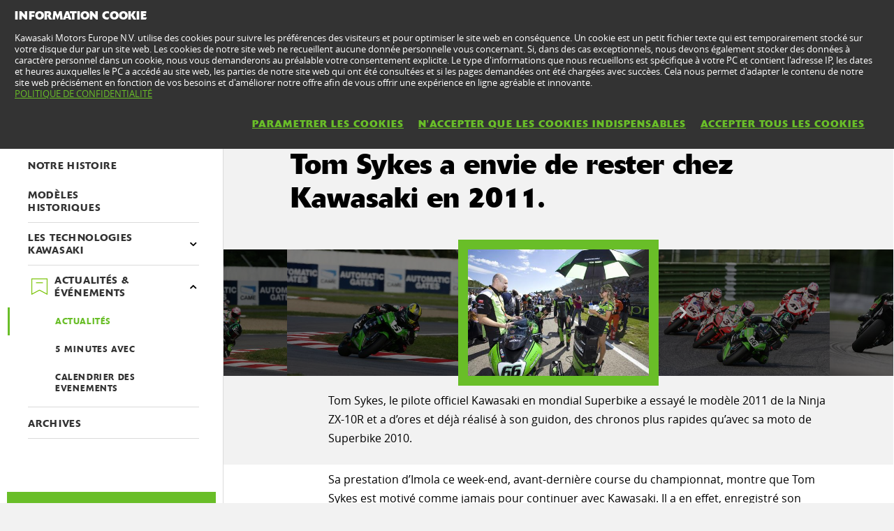

--- FILE ---
content_type: text/html; charset=utf-8
request_url: https://www.kawasaki.fr/fr/news/Tom_Sykes_a_envie_de_rester_chez_Kawasaki_en_2011?Uid=042CWlhZXFhbWFxZWV1cXVxdW11bX1tY
body_size: 8158
content:


<!DOCTYPE html>
<!--[if lt IE 7]> <html class="no-js lt-ie10 lt-ie9 lt-ie8 lt-ie7" lang="en-us"> <![endif]-->
<!--[if IE 7]> <html class="no-js lt-ie10 lt-ie9 lt-ie8" lang="en-us"> <![endif]-->
<!--[if IE 8]> <html class="no-js lt-ie10 lt-ie9" lang="en-us"> <![endif]-->
<!--[if IE 9]> <html class="no-js lt-ie10 lt-ie9" lang="en-us"> <![endif]-->
<!--[if lt IE 10]> <html class="no-js lt-ie10" lang="en-us"> <![endif]-->
<!--[if !IE]> > <![endif]-->
<html class='no-js' lang='fr-FR'>
<!-- <![endif] -->
<head><meta charset="utf-8" /><meta content="IE=edge,chrome=1" http-equiv="X-UA-Compatible" /><title>
	Tom Sykes a envie de rester chez Kawasaki en 2011.
</title><meta content="initial-scale=1.0,user-scalable=no,maximum-scale=1,width=device-width" name="viewport" /><meta content="initial-scale=1.0,user-scalable=no,maximum-scale=1" media="(device-height: 568px)" name="viewport" /><meta content="yes" name="apple-mobile-web-app-capable" /><meta content="black-translucent" name="apple-mobile-web-app-status-bar-style" /><meta name="description" content="Tom Sykes, le pilote officiel Kawasaki en mondial Superbike a essayé le modèle 2011 de la Ninja ZX-10R et a d’ores et déjà réalisé à son guidon, des chronos plus rapides qu’avec sa moto de Superbike 2010. " /><meta property="og:url" content="http://www.kawasaki.fr/fr/news/Tom_Sykes_a_envie_de_rester_chez_Kawasaki_en_2011?Uid=042CWlhZXFhbWFxZWV1cXVxdW11bX1tY" /><meta property="og:title" content="Tom Sykes a envie de rester chez Kawasaki en 2011." /><meta property="og:description" content="Tom Sykes, le pilote officiel Kawasaki en mondial Superbike a essayé le modèle 2011 de la Ninja ZX-10R et a d’ores et déjà réalisé à son guidon, des chronos plus rapides qu’avec sa moto de Superbike 2010. " /><meta name="google-site-verification" content="EQ7r9e1QUsbnyy3Z-RUosdezA-TEH3vDFJYEe6_D_oQ" /><link href="//resources.kawasaki.eu/prd/assets/images/icon/apple-icon-57x57.png" rel="apple-touch-icon" sizes="57x57" /><link href="//resources.kawasaki.eu/prd/assets/images/icon/apple-icon-60x60.png" rel="apple-touch-icon" sizes="60x60" /><link href="//resources.kawasaki.eu/prd/assets/images/icon/apple-icon-72x72.png" rel="apple-touch-icon" sizes="72x72" /><link href="//resources.kawasaki.eu/prd/assets/images/icon/apple-icon-76x76.png" rel="apple-touch-icon" sizes="76x76" /><link href="//resources.kawasaki.eu/prd/assets/images/icon/apple-icon-114x114.png" rel="apple-touch-icon" sizes="114x114" /><link href="//resources.kawasaki.eu/prd/assets/images/icon/apple-icon-120x120.png" rel="apple-touch-icon" sizes="120x120" /><link href="//resources.kawasaki.eu/prd/assets/images/icon/apple-icon-144x144.png" rel="apple-touch-icon" sizes="144x144" /><link href="//resources.kawasaki.eu/prd/assets/images/icon/apple-icon-152x152.png" rel="apple-touch-icon" sizes="152x152" /><link href="//resources.kawasaki.eu/prd/assets/images/icon/apple-icon-180x180.png" rel="apple-touch-icon" sizes="180x180" /><link href="//resources.kawasaki.eu/prd/assets/images/icon/android-icon-192x192.png" rel="apple-touch-icon" sizes="192x192" type="image/png" /><link href="//resources.kawasaki.eu/prd/assets/images/icon/favicon-16x16.png" rel="icon" sizes="16x16" type="image/png" /><link href="//resources.kawasaki.eu/prd/assets/images/icon/favicon-32x32.png" rel="icon" sizes="32x32" type="image/png" /><meta content="#ffffff" name="msapplication-TileColor" /><meta content="//resources.kawasaki.eu/prd/assets/images/icon/ms-icon-144x144.png" name="msapplication-TileImage" /><meta content="#ffffff" name="theme-color" /><link href="//resources.kawasaki.eu/prd/assets/javascripts/modernizr.js" rel="icon" sizes="96x96" type="image/png" /><link href="//resources.kawasaki.eu/prd/assets/stylesheets/main.css" rel="stylesheet" /><link href="//resources.kawasaki.eu/prd/assets/stylesheets/add.css?v=202011101603" rel="stylesheet" /><meta content="EQ7r9e1QUsbnyy3Z-RUosdezA-TEH3vDFJYEe6_D_oQ" name="google-site-verification" /></head>
<body class='homepage'>
    <div style="display: none;">
        
    </div>
    <form method="post" action="./Tom_Sykes_a_envie_de_rester_chez_Kawasaki_en_2011?Uid=042CWlhZXFhbWFxZWV1cXVxdW11bX1tY" id="form1">
<div class="aspNetHidden">
<input type="hidden" name="__VIEWSTATE" id="__VIEWSTATE" value="/wEPDwUJNzQ5Nzk0MTc0ZGT7yXiB7yfaSR4rz8nBAXtgUL0Hzd8zz8fO8riGiynMkQ==" />
</div>

<div class="aspNetHidden">

	<input type="hidden" name="__VIEWSTATEGENERATOR" id="__VIEWSTATEGENERATOR" value="879888B1" />
	<input type="hidden" name="__EVENTVALIDATION" id="__EVENTVALIDATION" value="/wEdAAORZ30ksU3n7CPaqSYJZypXHB9kDrDtdvaC5RsKWfjkT6E7+X3m1nwvAvQQPFxNC5ZTCI6cVzk3BpZp+hB694PpfC5OIYDnoAmCFavQ/jUuCg==" />
</div>
        <div class='l-page'>
            <header class='l-header'>
                <div class='header-top'>
                    <div class='kawasaki-logo'>
                        <a href='//www.kawasaki.fr/fr/'>
                            <img alt="Kawasaki-logo" src="//resources.kawasaki.eu/prd/assets/images/kawasaki-logo.svg" class="isDesk" />
                            <img alt="Kawasaki-logo" src="//resources.kawasaki.eu/prd/assets/images/kawasaki-logo.svg" class="isMobi" />
                        </a>
                    </div>
                </div>
            </header>
            <nav class="navmain">
                <ul>
                    <li class="open nm__products" style="width: 25%;">
                        <a href="//www.kawasaki.fr/fr/">
                            <span>
                                GAMMES
                                <i class="kwi-ad"></i>
                            </span>
                        </a>
                        <div class="nm__bg"></div>
                    </li>
                    <li class="" style="width: 25%;">
                        <a href="//www.kawasaki.fr/fr/accessories">
                            <span>
                                PIÈCES & ACCESSOIRES
                                <i class="kwi-ad"></i>
                            </span>
                        </a>

                    </li>
                    <li class="" style="width: 25%;">
                        <a href="//www.kawasaki.fr/fr/racing">
                            <span>
                                COMPÉTITION
                                <i class="kwi-ad"></i>
                            </span>
                        </a>

                    </li>
                    <li class="" style="width: 25%;">
                        <a href="#">
                            <span>
                                INFORMATIONS CLIENTS
                                <i class="kwi-ad"></i>
                            </span>
                        </a>
                        <div class="nm__sub nm__sub--list">
                            <ul>
                            </ul>
                        </div>
                    </li>
                </ul>
                <div class="nm__search">
                    <div>
                        <input type="" name="" id="">
                        <button class="btn__search" type="button"><i class="kwi-sc"></i></button>
                    </div>
                </div>
            </nav>
            
    <section id="ContentPlaceHolderSection_sectionMain" class="l-main p-news">
        <div class='l-wide'>
            <div class='l-twocol'>
                <div class='l-aside'>
                    
<ul class='o-nav o-nav--fixed'>
    
            <li id="ContentPlaceHolderSection_nav1_Repeater_AboutUsPages_liaAboutUsPages_0">
                <a href="//www.kawasaki.fr/fr/about_kawasaki/Missions___Valeurs?Uid=0B35XF4OX1ENCV4KXVxeXAkLXAoLDlpQDVsMDF4NDlAOUF1GDhpFLjo" id="ContentPlaceHolderSection_nav1_Repeater_AboutUsPages_aAboutUsPages_0">
                    <img id="ContentPlaceHolderSection_nav1_Repeater_AboutUsPages_Image_AboutUsPages_0" class="img--hide" src="//resources.kawasaki.eu/prd/assets/images/layout/about/about-mission.png" />
                    <span>
                        Missions & Valeurs</span>
                </a>
            </li>
        
            <li id="ContentPlaceHolderSection_nav1_Repeater_AboutUsPages_liaAboutUsPages_1">
                <a href="//www.kawasaki.fr/fr/about_kawasaki/Notre_histoire?Uid=0B81XwoKXgoNUQsJC1FRXAlbDQoNDV4OCglfWloNCl5ZX1xGDhpFLjo" id="ContentPlaceHolderSection_nav1_Repeater_AboutUsPages_aAboutUsPages_1">
                    <img id="ContentPlaceHolderSection_nav1_Repeater_AboutUsPages_Image_AboutUsPages_1" class="img--hide" src="//resources.kawasaki.eu/prd/assets/images/layout/about/about-story.png" />
                    <span>
                        Notre histoire</span>
                </a>
            </li>
        
            <li id="ContentPlaceHolderSection_nav1_Repeater_AboutUsPages_liaAboutUsPages_2">
                <a href="//www.kawasaki.fr/fr/about_kawasaki/Modèles_historiques?Uid=0970WA1aWQ5aClpcUVFbXFhbUVAKX1tcDF9QUV1fWFwJWllGDhpFLjo" id="ContentPlaceHolderSection_nav1_Repeater_AboutUsPages_aAboutUsPages_2">
                    <img id="ContentPlaceHolderSection_nav1_Repeater_AboutUsPages_Image_AboutUsPages_2" class="img--hide" src="//resources.kawasaki.eu/prd/assets/images/layout/about/about-iconic.png" />
                    <span>
                        Modèles historiques</span>
                </a>
            </li>
        
    <li id="ContentPlaceHolderSection_nav1_liAboutUsPagesKawasakiTechnology" class="has-dropdown">
        <a href="//www.kawasaki.fr/fr/about_kawasaki/technology/LES_TECHNOLOGIES_KAWASAKI?Uid=09ACUFsMX1FfCV5dC19bXFBbUQleXgtaDlldWFhbClxQX1xGDhpFLjo" id="ContentPlaceHolderSection_nav1_aAboutUsPagesKawasakiTechnology">
            <img class="img--hide" src="//resources.kawasaki.eu/prd/assets/images/layout/about/about-technology.png" />
            <span>
                LES TECHNOLOGIES KAWASAKI</span></a>
        <div class='o-subnav'>
            <ul>
                <li id="ContentPlaceHolderSection_nav1_liaAboutUsPagesTecnologies">
                    <a href="//www.kawasaki.fr/fr/about_kawasaki/technology/LES_TECHNOLOGIES_KAWASAKI?Uid=09ACUFsMX1FfCV5dC19bXFBbUQleXgtaDlldWFhbClxQX1xGDhpFLjo" id="ContentPlaceHolderSection_nav1_aAboutUsPagesTecnologies">
                        SOMMAIRE
                    </a>
                </li>
                
                        <li id="ContentPlaceHolderSection_nav1_Repeater_AboutUsPages_Technologies_liaAboutUsPagesTecnologies_0">
                            <a href="//www.kawasaki.fr/fr/about_kawasaki/technology-more/Les_technologies_appliquées_au_moteur?Uid=0A2EWFheCllRXF1YXlkMXAlbUAoODV9bUF0MUA4MWV5aCVFGDhpFLjo" id="ContentPlaceHolderSection_nav1_Repeater_AboutUsPages_Technologies_aAboutUsPages_0">
                                LES TECHNOLOGIES APPLIQUEES AU MOTEUR
                            </a>
                        </li>
                    
                        <li id="ContentPlaceHolderSection_nav1_Repeater_AboutUsPages_Technologies_liaAboutUsPagesTecnologies_1">
                            <a href="//www.kawasaki.fr/fr/about_kawasaki/technology-more/Les_technologies_appliquées_à_la_partie-cycle?Uid=0A65WlwMUQtfWQkLUFAOXAtZWVALCwtRXQkNWlBdWllaUFBGDhpFLjo" id="ContentPlaceHolderSection_nav1_Repeater_AboutUsPages_Technologies_aAboutUsPages_1">
                                LES TECHNOLOGIES APPLIQUEES A LA PARTIE-CYCLE
                            </a>
                        </li>
                    
            </ul>
        </div>
    </li>
    <li id="ContentPlaceHolderSection_nav1_liaAboutUsPages_News" class="has-dropdown is-open">
        <a href="//www.kawasaki.fr/fr/news/" id="ContentPlaceHolderSection_nav1_aAboutUsPages_News">
            <img class="img--hide" src="//resources.kawasaki.eu/prd/assets/images/layout/about/about-news.png" />
            <span>
                ACTUALITÉS & ÉVÉNEMENTS</span>
        </a>
        <div class='o-subnav'>
            <ul>
                <li id="ContentPlaceHolderSection_nav1_liaAboutUsPages_OverviewNews" class="active">
                    <a href="//www.kawasaki.fr/fr/news/" id="ContentPlaceHolderSection_nav1_aAboutUsPages_OverviewNews">
                        ACTUALITÉS</a></li>
                <li id="ContentPlaceHolderSection_nav1_liaAboutUsPages_5Minutes">
                    <a href="//www.kawasaki.fr/fr/news/5_minutes_with" id="ContentPlaceHolderSection_nav1_aAboutUsPages_5Minutes">
                        5 MINUTES AVEC</a></li>
                <li id="ContentPlaceHolderSection_nav1_liaAboutUsPages_EventsCalendar">
                    <a href="//www.kawasaki.fr/fr/news/calendar" id="ContentPlaceHolderSection_nav1_aAboutUsPages_EventsCalendar">
                        CALENDRIER DES EVENEMENTS</a></li>
            </ul>
        </div>
    </li>
    <li id="ContentPlaceHolderSection_nav1_liaAboutUsPages_Archive">
        <a href="//www.kawasaki.fr/fr/about_kawasaki/archive" id="ContentPlaceHolderSection_nav1_aAboutUsPages_Archive">
            <img class="img--hide" src="//resources.kawasaki.eu/prd/assets/images/layout/about/about-archive.png" />
            <span>
                ARCHIVES</span>
        </a>
    </li>
    
</ul>
<div id="ContentPlaceHolderSection_nav1_Panel_Newsletter" class="k-newsletter">
	
    <h4>
        Newsletter</h4>
    <p>
        La newsletter officielle de Kawasaki
    </p>
    <div class='TPO_form' data-method="POST" data-name="newsletterracing" data-action="newsletter">
        <input type="hidden" name="uidcontext" value="kawasaki.fr/fr-FR" />
        <input type="hidden" name="flnewsletterracingrr" value="0" />
        <input type="hidden" name="flnewsletterracingmx" value="0" />
        <input type="hidden" name="flnewslettercorporate" value="1" />
        <div class='input-group'>
            <input id='newsletter_email' name='newsletter_email' data-name='newsletter_email' required type="email">
            <button class='js-send' type='submit'>
                <i class='kwi-ar'></i>
            </button>
        </div>
    </div>

</div>
<div class='' data-modal='modalnewsletter' tl-modal=''>
    <div class='modal__background'></div>
    <div class='modal__wrap'>
        <div class='modal__header'>
            <button class='' tl-button='' type='button'>
                <i class='ic-close'></i>
            </button>
        </div>
        <div class='modal__content'>
            <div class='k-b__inner'>
                <h2 class='sh-48'>
                    Newsletter
                </h2>
                <p class='sh-18'>
                    La newsletter officielle de Kawasaki
                </p>
                <div class='TPO_form' data-action="newsletter" data-method='POST' data-name='subscribeEmailNewsletter'>
                    <p class='sh-14'>
                        All required fields
                    </p>
                    <input type="hidden" data-name="uidcontext" value="kawasaki.fr/fr-FR" />
                    <input type="hidden" data-name="flnewsletterracingrr" value="0" />
                    <input type="hidden" data-name="flnewsletterracingmx" value="0" />
                    <input type="hidden" data-name="flnewslettercorporate" value="1" />
                    <input type="hidden" data-name="modal" value="1" />
                    <div class='k-form'>
                        <div>
                            <input name="ctl00$ContentPlaceHolderSection$nav1$name" type="text" id="ContentPlaceHolderSection_nav1_name" class="kw-input kw-input--light" data-name="name" placeholder="Nom de famille*" required="" />
                        </div>
                        <div>
                            <input name="ctl00$ContentPlaceHolderSection$nav1$lastname" type="text" id="ContentPlaceHolderSection_nav1_lastname" class="kw-input kw-input--light" data-name="lastname" placeholder="Prénom*" required="" />
                        </div>
                        <div>
                            <input name="ctl00$ContentPlaceHolderSection$nav1$email" type="email" id="ContentPlaceHolderSection_nav1_email" class="kw-input kw-input--light" data-name="newsletter_email" placeholder="Adresse mail*" required="" />
                        </div>
                    </div>
                    <p class='sh-14 text--light'>
                        En nous soumettant vos données personnelles, vous approuvez la <a href="/fr/products/pages/politique_de_confidentialit%C3%A9?Uid=0AC6CVsNXVAJWQxdCQ4LXF0JC1BaXVEOWg1RXA1cCl1bXlBGDhpFLjo" target="_blank">politique de confidentialité de Kawasaki</a> et vous confirmez l'avoir lue et acceptée.
                    </p>
                    <label class='k-checkbox' for='privacyNewsletter'>
                        <input id='privacyNewsletter' data-name='privacyNewsletter' type='checkbox' value="1" required>
                        <span class="kw-tick"></span>
                        Je confirme avoir lu la politique de confidentialité.
                    </label>
                    <div class='tpo_field--send'>
                        <button class='kw-btn kw-btn--secondary' type='submit'>
                            <span>
                                CONTINUER</span>
                        </button>
                    </div>
                </div>
                <div class='modal-response'></div>
            </div>
        </div>
        <div class='modal__footer'>
            <a class='kw-btn kw-btn--secondary' href='#' title=''></a>
        </div>
    </div>
</div>


                </div>
                <div class='l-section bg--ivory'>
                    <div class='l-section__top'>
                        <h2>
                            <span>
                                28 Septembre 2010</span>
                            Tom Sykes a envie de rester chez Kawasaki en 2011.
                        </h2>
                    </div>
                    <div id="ContentPlaceHolderSection_multimedia1_Panel_Multimedia" class="carousel-kgallery kgallery-modal">
	
    <a name="multimedia"></a>
    <div class='carousel-kgallery__wrap' data-js-carousel='{"paginator": false}'>
        <ul class="kgallery-modal__thumbs">
            
            
                    <li id="ContentPlaceHolderSection_multimedia1_Repeater_Multimedia_Image_liMultimedia_Imagec_0">
                        <figure id="ContentPlaceHolderSection_multimedia1_Repeater_Multimedia_Image_figure_Multimedia_Image_0" style="background-image: url(&#39;//storage.kawasaki.eu/public/kawasaki.fr/fr-FR/news/imported/th_0000000340D3F00008.JPG&#39;)">
                            <img id="ContentPlaceHolderSection_multimedia1_Repeater_Multimedia_Image_Image_Multimedia_Image_0" title="R12_Sun_Sykes_6904[1]" data-lazy="//storage.kawasaki.eu/public/kawasaki.fr/fr-FR/news/imported/th_0000000340D3F00008.JPG" src="" alt="R12_Sun_Sykes_6904[1]" />
                        </figure>
                    </li>
                
                    <li id="ContentPlaceHolderSection_multimedia1_Repeater_Multimedia_Image_liMultimedia_Imagec_1">
                        <figure id="ContentPlaceHolderSection_multimedia1_Repeater_Multimedia_Image_figure_Multimedia_Image_1" style="background-image: url(&#39;//storage.kawasaki.eu/public/kawasaki.fr/fr-FR/news/imported/th_0F00000340D3F0FDDF.jpg&#39;)">
                            <img id="ContentPlaceHolderSection_multimedia1_Repeater_Multimedia_Image_Image_Multimedia_Image_1" title="R12_Sun_Sykes_2022" data-lazy="//storage.kawasaki.eu/public/kawasaki.fr/fr-FR/news/imported/th_0F00000340D3F0FDDF.jpg" src="" alt="R12_Sun_Sykes_2022" />
                        </figure>
                    </li>
                
                    <li id="ContentPlaceHolderSection_multimedia1_Repeater_Multimedia_Image_liMultimedia_Imagec_2">
                        <figure id="ContentPlaceHolderSection_multimedia1_Repeater_Multimedia_Image_figure_Multimedia_Image_2" style="background-image: url(&#39;//storage.kawasaki.eu/public/kawasaki.fr/fr-FR/news/imported/th_0200000340D3F02997.jpg&#39;)">
                            <img id="ContentPlaceHolderSection_multimedia1_Repeater_Multimedia_Image_Image_Multimedia_Image_2" title="R12_Sat_Sykes_9082" data-lazy="//storage.kawasaki.eu/public/kawasaki.fr/fr-FR/news/imported/th_0200000340D3F02997.jpg" src="" alt="R12_Sat_Sykes_9082" />
                        </figure>
                    </li>
                
                    <li id="ContentPlaceHolderSection_multimedia1_Repeater_Multimedia_Image_liMultimedia_Imagec_3">
                        <figure id="ContentPlaceHolderSection_multimedia1_Repeater_Multimedia_Image_figure_Multimedia_Image_3" style="background-image: url(&#39;//storage.kawasaki.eu/public/kawasaki.fr/fr-FR/news/imported/th_0C00000340D3F0C44A.jpg&#39;)">
                            <img id="ContentPlaceHolderSection_multimedia1_Repeater_Multimedia_Image_Image_Multimedia_Image_3" title="R12_Sun_Sykes_1945" data-lazy="//storage.kawasaki.eu/public/kawasaki.fr/fr-FR/news/imported/th_0C00000340D3F0C44A.jpg" src="" alt="R12_Sun_Sykes_1945" />
                        </figure>
                    </li>
                
                    <li id="ContentPlaceHolderSection_multimedia1_Repeater_Multimedia_Image_liMultimedia_Imagec_4">
                        <figure id="ContentPlaceHolderSection_multimedia1_Repeater_Multimedia_Image_figure_Multimedia_Image_4" style="background-image: url(&#39;//storage.kawasaki.eu/public/kawasaki.fr/fr-FR/news/imported/th_0800000340D3F08AA5.jpg&#39;)">
                            <img id="ContentPlaceHolderSection_multimedia1_Repeater_Multimedia_Image_Image_Multimedia_Image_4" title="R12_Sun_Lowry_1910" data-lazy="//storage.kawasaki.eu/public/kawasaki.fr/fr-FR/news/imported/th_0800000340D3F08AA5.jpg" src="" alt="R12_Sun_Lowry_1910" />
                        </figure>
                    </li>
                
        </ul>
    </div>
    <div class='kgallery'>
        <div class='kgallery__big'>
            <div class='kgallery__big-loader'>
                <img>
            </div>
            <div class='kgallery__big-wrap'>
                <img alt='' class='kgallery__big-img' src=''>
                <div class='kplayer__wrap'>
                    <video height='788' width='1440'>
                        <source type='video/youtube'>
                    </video>
                </div>
            </div>
            <div class='kgallery__big-imgloading'></div>
            <div class='kgallery__big-prev'></div>
            <div class='kgallery__big-next'></div>
            <!-- .kgallery__big-close -->
        </div>
        <div class='kgallery__utils'>
            <div class='kgallery__pager'>
                <span></span>/<span></span>
            </div>
            <div class='kgallery__toggle'>
                <div class='kgallery__open'>
                    <div class='kwi-photo'></div>
                </div>
                <div class='kgallery__close'>
                    <div class='kwi-close'></div>
                </div>
            </div>
        </div>
        <div class='kgallery__thumbs'>
            <div class='kgallery__thumbs-prev'></div>
            <div class='kgallery__thumbs-scroll-wrap'>
                <div class='kgallery__thumbs-scroll'>
                    <ul>
                        
                        
                                <li id="ContentPlaceHolderSection_multimedia1_Repeater_MultimediaThumb_Image_liMultimedia_Image_0" data-img="//storage.kawasaki.eu/public/kawasaki.fr/fr-FR/news/imported/0000000340D3F00008.JPG">
                                    <figure>
                                        <img id="ContentPlaceHolderSection_multimedia1_Repeater_MultimediaThumb_Image_Image_Multimedia_Image_0" title="R12_Sun_Sykes_6904[1]" data-thumb="//storage.kawasaki.eu/public/kawasaki.fr/fr-FR/news/imported/0000000340D3F00008.JPG" src="" alt="R12_Sun_Sykes_6904[1]" />
                                    </figure>
                                </li>
                            
                                <li id="ContentPlaceHolderSection_multimedia1_Repeater_MultimediaThumb_Image_liMultimedia_Image_1" data-img="//storage.kawasaki.eu/public/kawasaki.fr/fr-FR/news/imported/0F00000340D3F0FDDF.jpg">
                                    <figure>
                                        <img id="ContentPlaceHolderSection_multimedia1_Repeater_MultimediaThumb_Image_Image_Multimedia_Image_1" title="R12_Sun_Sykes_2022" data-thumb="//storage.kawasaki.eu/public/kawasaki.fr/fr-FR/news/imported/0F00000340D3F0FDDF.jpg" src="" alt="R12_Sun_Sykes_2022" />
                                    </figure>
                                </li>
                            
                                <li id="ContentPlaceHolderSection_multimedia1_Repeater_MultimediaThumb_Image_liMultimedia_Image_2" data-img="//storage.kawasaki.eu/public/kawasaki.fr/fr-FR/news/imported/0200000340D3F02997.jpg">
                                    <figure>
                                        <img id="ContentPlaceHolderSection_multimedia1_Repeater_MultimediaThumb_Image_Image_Multimedia_Image_2" title="R12_Sat_Sykes_9082" data-thumb="//storage.kawasaki.eu/public/kawasaki.fr/fr-FR/news/imported/0200000340D3F02997.jpg" src="" alt="R12_Sat_Sykes_9082" />
                                    </figure>
                                </li>
                            
                                <li id="ContentPlaceHolderSection_multimedia1_Repeater_MultimediaThumb_Image_liMultimedia_Image_3" data-img="//storage.kawasaki.eu/public/kawasaki.fr/fr-FR/news/imported/0C00000340D3F0C44A.jpg">
                                    <figure>
                                        <img id="ContentPlaceHolderSection_multimedia1_Repeater_MultimediaThumb_Image_Image_Multimedia_Image_3" title="R12_Sun_Sykes_1945" data-thumb="//storage.kawasaki.eu/public/kawasaki.fr/fr-FR/news/imported/0C00000340D3F0C44A.jpg" src="" alt="R12_Sun_Sykes_1945" />
                                    </figure>
                                </li>
                            
                                <li id="ContentPlaceHolderSection_multimedia1_Repeater_MultimediaThumb_Image_liMultimedia_Image_4" data-img="//storage.kawasaki.eu/public/kawasaki.fr/fr-FR/news/imported/0800000340D3F08AA5.jpg">
                                    <figure>
                                        <img id="ContentPlaceHolderSection_multimedia1_Repeater_MultimediaThumb_Image_Image_Multimedia_Image_4" title="R12_Sun_Lowry_1910" data-thumb="//storage.kawasaki.eu/public/kawasaki.fr/fr-FR/news/imported/0800000340D3F08AA5.jpg" src="" alt="R12_Sun_Lowry_1910" />
                                    </figure>
                                </li>
                            
                    </ul>
                </div>
            </div>
            <div class='kgallery__thumbs-next'></div>
        </div>
    </div>

</div>

                    <div class='l-section__inner'>
                        <div class='k-squared k-squared--full'>
                            <div class='text'>
                                Tom Sykes, le pilote officiel Kawasaki en mondial Superbike a essayé le modèle 2011 de la Ninja ZX-10R et a d’ores et déjà réalisé à son guidon, des chronos plus rapides qu’avec sa moto de Superbike 2010. 
                            </div>
                        </div>
                    </div>
                    <div class="l-section__inner bg--white">
                        <div class='k-squared k-squared--full'>
                            <div class='text'>
                                Sa prestation d’Imola ce week-end, avant-dernière course du championnat, montre que Tom Sykes est motivé comme jamais pour continuer avec Kawasaki. Il a en effet, enregistré son meilleur résultat de la saison en terminant 6ème de la première course à 10 secondes du vainqueur après 21 tours et 4ème de la deuxième à seulement 5 secondes, et a réalisé le meilleur temps lors de la 3ème et dernière manche de la Superpôle.<br />C’est bien simple, ses deux meilleurs résultats sont ceux du Nurburgring le 5 septembre et ceux d’Imola ce week-end, deux courses disputées après ses essais avec la Ninja ZX-10R 2011. <br />En seulement deux courses, il a quasiment doublé son capital point et s’est rapproché du 13ème qui n’est que 3 points devant lui. Quand on connait l’importance du mental dans les résultats obtenus en course moto, on ne peut que constater que l’essai du modèle 2011 de la Ninja ZX-10R a boosté Sykes et lui a donné un mental d’enfer.<br />Du coup, Tom Sykes conforte sa position dans le top 15 du championnat 2010 en gagnant une place et en engrangeant 23 points d’un coup, ce qui porte son total à 93, occupe désormais la 14ème place. Tout ça est de bon augure pour l’an prochain, car avec un pilote performant au moral d’enfer qui pilote une très bonne moto, les résultats ne peuvent qu’être bons, voir très bons.<br />En attendant, la finale du championnat 2010 est ce week-end en France à Magny-Cours, et si Sykes continue sur sa lancée amorcée il y a deux courses, vous devriez voir du vert aux avant-postes.<br />
                            </div>
                            

                            <div class='btnback-bottom'>
                                <a id="ContentPlaceHolderSection_HyperLink_BackToNews" class="kw-btn kw-btn--back kw-btn--link" href="//www.kawasaki.fr/fr/news/2010/list"><i class='kwi-al'></i>REVENIR AUX ACTUALITÉS</a>
                            </div>
                        </div>
                    </div>
                </div>
            </div>
        </div>
    </section>

            <footer class='kw-footer hidden-s'>
                <div class='kw-footer__up'>
                    
                            <div class='footer-column'>
                                <h4 class='xst-footer'>
                                    QUE RECHERCHEZ-VOUS ?</h4>
                                <ul>
                                    
                                            <li>
                                                <a id="Repeater_FooterMenu_Section_Repeater_FooterMenu_Link_0_HyperLink_FooterMenu_Link_0" href="/fr/products">Nos produits</a></li>
                                        
                                            <li>
                                                <a id="Repeater_FooterMenu_Section_Repeater_FooterMenu_Link_0_HyperLink_FooterMenu_Link_1" href="/fr/accessories">Nos accessoires</a></li>
                                        
                                            <li>
                                                <a id="Repeater_FooterMenu_Section_Repeater_FooterMenu_Link_0_HyperLink_FooterMenu_Link_2" href="/fr/racing/">Nos résultats en compétition</a></li>
                                        
                                            <li>
                                                <a id="Repeater_FooterMenu_Section_Repeater_FooterMenu_Link_0_HyperLink_FooterMenu_Link_3" href="/fr/about_kawasaki">Notre histoire</a></li>
                                        
                                            <li>
                                                <a id="Repeater_FooterMenu_Section_Repeater_FooterMenu_Link_0_HyperLink_FooterMenu_Link_4" href="/fr/dealers">Nos concessionnaires</a></li>
                                        
                                </ul>
                            </div>
                        
                            <div class='footer-column'>
                                <h4 class='xst-footer'>
                                    OUTILS</h4>
                                <ul>
                                    
                                            <li>
                                                <a id="Repeater_FooterMenu_Section_Repeater_FooterMenu_Link_1_HyperLink_FooterMenu_Link_0" href="https://www.kawasaki.fr/fr/news/T%C3%A9l%C3%A9chargez_nos_brochures_%C3%A9lectroniques__?Uid=0829X15YXVkMDFteUFpQXF0MXgkKCQ1fXA5cDVhbWVhYXls" target="_blank">Brochures électroniques</a></li>
                                        
                                            <li>
                                                <a id="Repeater_FooterMenu_Section_Repeater_FooterMenu_Link_1_HyperLink_FooterMenu_Link_1" href="https://kawasaki-testride.azurewebsites.net/TestRide.aspx?cid=3&amp;language=fr-FR&amp;language=fr-FR&amp;language=fr-FR">Demande d'essai</a></li>
                                        
                                            <li>
                                                <a id="Repeater_FooterMenu_Section_Repeater_FooterMenu_Link_1_HyperLink_FooterMenu_Link_2" href="/fr/news">Newsletter Kawasaki</a></li>
                                        
                                </ul>
                            </div>
                        
                            <div class='footer-column'>
                                <h4 class='xst-footer'>
                                    CONTACTEZ KAWASAKI</h4>
                                <ul>
                                    
                                            <li>
                                                <a id="Repeater_FooterMenu_Section_Repeater_FooterMenu_Link_2_HyperLink_FooterMenu_Link_0" href="//www.kawasaki.fr/fr/products/pages/Contactez_Nous?Uid=0B21UAwKXlwKClENXlhQXA1aUAleCQsLUQkMX1hfCgldUAlGDhpFLjo">Contactez-nous</a></li>
                                        
                                            <li>
                                                <a id="Repeater_FooterMenu_Section_Repeater_FooterMenu_Link_2_HyperLink_FooterMenu_Link_1" href="//www.kawasaki.fr/fr/products/pages/Médiateur_de_Kawasaki?Uid=087DUVkNXltQDFpdDgtfXF9fUVBdDFpcUFkMUQwMC1pbDV0">Médiateur de Kawasaki</a></li>
                                        
                                </ul>
                            </div>
                        
                            <div class='footer-column'>
                                <h4 class='xst-footer'>
                                    LIENS UTILES</h4>
                                <ul>
                                    
                                            <li>
                                                <a id="Repeater_FooterMenu_Section_Repeater_FooterMenu_Link_3_HyperLink_FooterMenu_Link_0" href="http://press.kawasaki.eu/login.aspx" target="_blank">Site Presse</a></li>
                                        
                                            <li>
                                                <a id="Repeater_FooterMenu_Section_Repeater_FooterMenu_Link_3_HyperLink_FooterMenu_Link_1" href="//www.kawasaki.fr/fr/products/pages/Kawasaki_Heavy_Industries_Ltd?Uid=0B25XAldWFwJCgsLX11bXFsJDFEOUVoODV9cUQkLCV4OUA5GDhpFLjo">Kawasaki Heavy Industries</a></li>
                                        
                                            <li>
                                                <a id="Repeater_FooterMenu_Section_Repeater_FooterMenu_Link_3_HyperLink_FooterMenu_Link_2" href="//www.kawasaki.fr/fr/products/pages/Informations_légales?Uid=0A3FDV5dDlENDVtaWA0NXF0MXlEOW19eX10LWltbXwlZXF5GDhpFLjo">Informations légales</a></li>
                                        
                                            <li>
                                                <a id="Repeater_FooterMenu_Section_Repeater_FooterMenu_Link_3_HyperLink_FooterMenu_Link_3" href="//www.kawasaki.fr/fr/products/pages/Politique_de_confidentialité_KME?Uid=0904X1lcC1FfX18NUF5eXAoMDgpbDVgLWw1RWl0LUVsNDAk">Politique de confidentialité</a></li>
                                        
                                            <li>
                                                <a id="Repeater_FooterMenu_Section_Repeater_FooterMenu_Link_3_HyperLink_FooterMenu_Link_4" href="//www.kawasaki.fr/fr/products/pages/Informations_sur_les_cookies?Uid=07F1XQtZDA0MWltfXVlfXFheWwpYX1lYWAteWA1dUFENWVk">Informations sur les cookies</a></li>
                                        
                                </ul>
                            </div>
                        
                </div>
                <div class='kw-footer__down'>
                    <small>&copy; 2026 Kawasaki Motors Europe N.V.</small>
                </div>
                <div class='kw-footer_link'>
                    <a id="HyperLink_Footer_Page_ContactUs" href="//www.kawasaki.fr/fr/products/pages/Contactez_Nous?Uid=0B21UAwKXlwKClENXlhQXA1aUAleCQsLUQkMX1hfCgldUAlGDhpFLjo">Contactez Nous</a>
                    |
                        <a id="HyperLink_Footer_Page_LegalNotice" href="//www.kawasaki.fr/fr/products/pages/Informations_légales?Uid=0A3FDV5dDlENDVtaWA0NXF0MXlEOW19eX10LWltbXwlZXF5GDhpFLjo">Informations légales</a>
                    |
                        <a id="HyperLink_Footer_Page_Privacy" href="//www.kawasaki.fr/fr/products/pages/Politique_de_confidentialité_KME?Uid=0904X1lcC1FfX18NUF5eXAoMDgpbDVgLWw1RWl0LUVsNDAk">Politique de confidentialité KME</a>
                    | 
                        <a id="HyperLink_Footer_Page_CookieSettings" href="//www.kawasaki.fr/fr/products/pages/Informations_sur_les_cookies?Uid=07F1XQtZDA0MWltfXVlfXFheWwpYX1lYWAteWA1dUFENWVk">Informations sur les cookies</a>
                </div>
            </footer>
            <footer class='kw-footer-mobile visible-s'>
                <div id="Panel_Social" class="follow-us">
	
                    <h4>
                        SUIVEZ NOUS SUR</h4>
                    <div class='social-icons'>
                        <a id="HyperLink_Facebook" class="btn-facebook" href="https://www.facebook.com/KawasakiFranceOfficiel" target="_blank"></a>
                        
                        
                                                
                                                
                    </div>
                
</div>
                <div class='kw-footer__down'>
                    <small>&copy; 2026 Kawasaki Motors Europe N.V.</small>
                </div>
                <div class='kw-footer_link'>
                    <a id="HyperLink_FooterMobile_Page_ContactUs" href="//www.kawasaki.fr/fr/products/pages/Contactez_Nous?Uid=0B21UAwKXlwKClENXlhQXA1aUAleCQsLUQkMX1hfCgldUAlGDhpFLjo">Contactez Nous</a>
                    | 
                        <a id="HyperLink_FooterMobile_Page_LegalNotice" href="//www.kawasaki.fr/fr/products/pages/Informations_légales?Uid=0A3FDV5dDlENDVtaWA0NXF0MXlEOW19eX10LWltbXwlZXF5GDhpFLjo">Informations légales</a>
                    | 
                        <a id="HyperLink_FooterMobile_Page_Privacy" href="//www.kawasaki.fr/fr/products/pages/Politique_de_confidentialité_KME?Uid=0904X1lcC1FfX18NUF5eXAoMDgpbDVgLWw1RWl0LUVsNDAk">Politique de confidentialité KME</a>
                    | 
                        <a id="HyperLink_FooterMobile_Page_CookieSettings" href="//www.kawasaki.fr/fr/products/pages/Informations_sur_les_cookies?Uid=07F1XQtZDA0MWltfXVlfXFheWwpYX1lYWAteWA1dUFENWVk">Informations sur les cookies</a>
                </div>
            </footer>
        </div>
        <div id="Panel_Cookies" class="cookie cookie--open">
	
            <div class='cookie__wrap'>
                <div class='cookie__container'>
                    <h4>
                        INFORMATION COOKIE</h4>
                    <p>
                        Kawasaki Motors Europe N.V. utilise des cookies pour suivre les préférences des visiteurs et pour optimiser le site web en conséquence. Un cookie est un petit fichier texte qui est temporairement stocké sur votre disque dur par un site web. Les cookies de notre site web ne recueillent aucune donnée personnelle vous concernant. Si, dans des cas exceptionnels, nous devons également stocker des données à caractère personnel dans un cookie, nous vous demanderons au préalable votre consentement explicite. Le type d'informations que nous recueillons est spécifique à votre PC et contient l'adresse IP, les dates et heures auxquelles le PC a accédé au site web, les parties de notre site web qui ont été consultées et si les pages demandées ont été chargées avec succèes. Cela nous permet d'adapter le contenu de notre site web précisément en fonction de vos besoins et d'améliorer notre offre afin de vous offrir une expérience en ligne agréable et innovante.<br />
                        <a id="HyperLink_Cookie_Settings_Page_PrivacyPolicy" href="//www.kawasaki.fr/fr/products/pages/Politique_de_confidentialité_KME?Uid=0904X1lcC1FfX18NUF5eXAoMDgpbDVgLWw1RWl0LUVsNDAk" style="text-decoration:underline;">POLITIQUE DE CONFIDENTIALITÉ</a>
                    </p>                    
                    <a id="aAgreeCookie" class="kw-btn kw-btn--link lnkAccept" style="text-decoration:underline;">ACCEPTER TOUS LES COOKIES</a>
                    <a id="aAgreeCookieFunctionality" class="kw-btn kw-btn--link lnkAcceptFunctionality" style="text-decoration:underline;">N'ACCEPTER QUE LES COOKIES INDISPENSABLES</a>
                    <a id="HyperLink_Cookie_Settings_Page_Privacy" class="kw-btn kw-btn--link kw-btn--link-cookie" href="//www.kawasaki.fr/fr/products/pages/Informations_sur_les_cookies?Uid=07F1XQtZDA0MWltfXVlfXFheWwpYX1lYWAteWA1dUFENWVk" style="text-decoration:underline;">PARAMETRER LES COOKIES</a>
                </div>
            </div>
        
</div>
        <div class="" data-modal="generic" tl-modal="small">
            <div class="modal__background"></div>
            <div class="modal__wrap">
                <div class="modal__header">
                    <button class="" tl-button="" type="button">
                        <i class="ic-close"></i>
                    </button>
                </div>
                <div class="modal__content">
                    <div class="k-b__inner">
                        <h2 class="sh-48">
                            
                        </h2>
                        <p class="sh-18">
                            
                        </p>
                    </div>
                    <div class="modal-response"></div>
                </div>
                <div id="divModalGenericSmall_Btn" class="modal__footer">
                    <a class="kw-btn kw-btn--secondary" href="#" title="Accept">Accept</a>
                </div>
            </div>
        </div>
        
        <script>
            //<![CDATA[
            var globalVar = {
                resourcesUrl: '//resources.kawasaki.eu/prd/',
                resourcesMapUrl: '//resources.kawasaki.eu/prd/assets/images/layout/clustering/m',
                startingPage: '//www.kawasaki.fr/fr/',
                cmsNlsContext: 'kawasaki.fr/fr-FR',
                wsAccessories: '//www.kawasaki.fr/fr/ws/accessories.asmx',
                searchPath: '//www.kawasaki.fr/fr/search?',
                searchPathAccessories: '',
                isDebug: false,
                modelyear: "//www.kawasaki.fr/fr/ws/comparison_modelyear.asmx/getResults",
                comparison: "//www.kawasaki.fr/fr/ws/comparison.asmx/getResults",
                dealer: "//www.kawasaki.fr/fr/ws/dealers.asmx/getDealer",
                dealerList: "//www.kawasaki.fr/fr/ws/dealers.asmx/getResults",
                dealerRanges: "//www.kawasaki.fr/fr/ws/dealers.asmx/getRanges",
                jstemplate_path: '//www.kawasaki.fr/fr/support/jstemplates/',
                jstemplate_navmain: "navmain.aspx",
                jstemplate_navmain_mobile: "navmain-mobile.aspx",
                jstemplate_racing_calendar: "racing-results.aspx",
                newsletter: "//www.kawasaki.fr/fr/ws/newsletter.asmx/checkEmailNewsletter",
                newsletterSubscribe: "//www.kawasaki.fr/fr/ws/newsletter.asmx/subscribeEmailNewsletter",
                outletRequest: "//www.kawasaki.fr/fr/ws/outlet.asmx/outletRequest",
                addtocart: "//www.kawasaki.fr/fr/ws/cart.asmx/add",
                updatecart: "//www.kawasaki.fr/fr/ws/cart.asmx/update",
                count: "//www.kawasaki.fr/fr/ws/cart.asmx/count",
                removefromcart: "//www.kawasaki.fr/fr/ws/cart.asmx/remove",
                helpmechoose: "//www.kawasaki.fr/fr/ws/helpmechoose.asmx/getModels",
                calendar: "//www.kawasaki.fr/fr/ws/calendar.asmx/getEvents",
                testride: "//www.kawasaki.fr/fr/ws/testride.asmx/getDealers",
                testrideList: "//www.kawasaki.fr/fr/ws/testride.asmx/getDealersTestRide",
                testrideModels: "//www.kawasaki.fr/fr/ws/testride.asmx/getResults",
                testrideDealer: "//www.kawasaki.fr/fr/ws/testride.asmx/getDealer",
                testrideRequest: "//www.kawasaki.fr/fr/ws/testride.asmx/testRideRequest",
                surveyRequest: "//www.kawasaki.fr/fr/ws/testride.asmx/surveyRequest",
                country: "FRANCE",
                cartid: "KW000000005300000000020414784921",
                ts: "18/01/2026 15:14:04"
            }
            //]]>
        </script>
        <script src="//resources.kawasaki.eu/prd/assets/javascripts/application.js?v=202011101603"></script>
        <script src="//resources.kawasaki.eu/prd/assets/javascripts/cookieLayer.js?v=202011101603"></script>
        </form>
</body>
</html>

